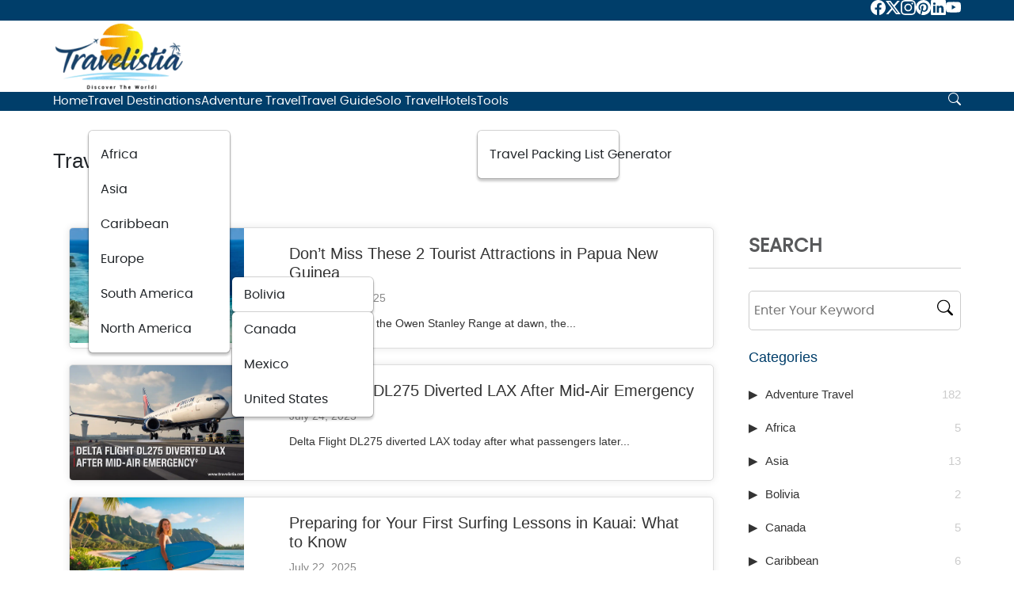

--- FILE ---
content_type: text/html; charset=UTF-8
request_url: https://www.travelistia.com/travel-news/
body_size: 24634
content:
<!DOCTYPE html><html  lang="en-US" prefix="og: https://ogp.me/ns#"><head><script data-no-optimize="1">var litespeed_docref=sessionStorage.getItem("litespeed_docref");litespeed_docref&&(Object.defineProperty(document,"referrer",{get:function(){return litespeed_docref}}),sessionStorage.removeItem("litespeed_docref"));</script> <meta name='linkatomic-verify-code' content='1d5244bc330fa61670f783414e63d92b' /><meta name="p:domain_verify" content="66a12c8e0050d473f056626512e080b9"/> <script data-noptimize="1" data-cfasync="false" data-wpfc-render="false">(function () {
      var script = document.createElement("script");
      script.async = 1;
      script.src = 'https://emrldtp.com/Mzk5NDk3.js?t=399497';
      document.head.appendChild(script);
  })();</script> <meta charset="UTF-8"><meta name="viewport" content="width=device-width, initial-scale=1.0"><link rel="icon" href="https://www.travelistia.com/wp-content/uploads/2024/07/favicon_tl-1.png" sizes="32x32" /><link rel="icon" href="https://www.travelistia.com/wp-content/uploads/2024/07/favicon_tl-1.png" sizes="192x192" /><link rel="apple-touch-icon" href="https://www.travelistia.com/wp-content/uploads/2024/07/favicon_tl-1.png" /><meta name="msapplication-TileImage" content="https://www.travelistia.com/wp-content/uploads/2024/07/favicon_tl-1.png" /><title>Latest Travel News &amp; Articles - Travelistia</title><meta name="description" content="Stay updated on the latest travel news, tips, and articles to plan your dream vacation. Explore exciting destinations, learn about travel hacks &amp; get inspired."/><meta name="robots" content="follow, index, max-snippet:-1, max-video-preview:-1, max-image-preview:large"/><link rel="canonical" href="https://www.travelistia.com/category/travel-news/" /><link rel="next" href="https://www.travelistia.com/category/travel-news/page/2/" /><meta property="og:locale" content="en_US" /><meta property="og:type" content="article" /><meta property="og:title" content="Latest Travel News &amp; Articles - Travelistia" /><meta property="og:description" content="Stay updated on the latest travel news, tips, and articles to plan your dream vacation. Explore exciting destinations, learn about travel hacks &amp; get inspired." /><meta property="og:url" content="https://www.travelistia.com/category/travel-news/" /><meta property="og:site_name" content="Travelistia" /><meta property="og:image" content="https://www.travelistia.com/wp-content/uploads/2024/10/Cuisine.webp" /><meta property="og:image:secure_url" content="https://www.travelistia.com/wp-content/uploads/2024/10/Cuisine.webp" /><meta property="og:image:width" content="1400" /><meta property="og:image:height" content="933" /><meta property="og:image:type" content="image/webp" /><meta name="twitter:card" content="summary_large_image" /><meta name="twitter:title" content="Latest Travel News &amp; Articles - Travelistia" /><meta name="twitter:description" content="Stay updated on the latest travel news, tips, and articles to plan your dream vacation. Explore exciting destinations, learn about travel hacks &amp; get inspired." /><meta name="twitter:site" content="@FeronaJose" /><meta name="twitter:image" content="https://www.travelistia.com/wp-content/uploads/2024/10/Cuisine.webp" /><meta name="twitter:label1" content="Posts" /><meta name="twitter:data1" content="76" /> <script type="application/ld+json" class="rank-math-schema">{"@context":"https://schema.org","@graph":[{"@type":"Organization","@id":"https://www.travelistia.com/#organization","name":"Travelistia","url":"https://www.travelistia.com","sameAs":["https://twitter.com/FeronaJose"],"logo":{"@type":"ImageObject","@id":"https://www.travelistia.com/#logo","url":"https://www.travelistia.com/wp-content/uploads/2024/07/images.png","contentUrl":"https://www.travelistia.com/wp-content/uploads/2024/07/images.png","caption":"Travelistia","inLanguage":"en-US","width":"225","height":"225"}},{"@type":"WebSite","@id":"https://www.travelistia.com/#website","url":"https://www.travelistia.com","name":"Travelistia","publisher":{"@id":"https://www.travelistia.com/#organization"},"inLanguage":"en-US"},{"@type":"CollectionPage","@id":"https://www.travelistia.com/category/travel-news/#webpage","url":"https://www.travelistia.com/category/travel-news/","name":"Latest Travel News &amp; Articles - Travelistia","isPartOf":{"@id":"https://www.travelistia.com/#website"},"inLanguage":"en-US"}]}</script> <link rel="alternate" type="application/rss+xml" title="Travelistia &raquo; Travel News Category Feed" href="https://www.travelistia.com/category/travel-news/feed/" /><link data-optimized="2" rel="stylesheet" href="https://www.travelistia.com/wp-content/litespeed/css/5cf5c65f2ed49febe42a8c58ed9f591b.css?ver=0f27b" /> <script type="litespeed/javascript" data-src="https://www.travelistia.com/wp-includes/js/jquery/jquery.min.js" id="jquery-core-js"></script> <link rel="https://api.w.org/" href="https://www.travelistia.com/wp-json/" /><link rel="alternate" title="JSON" type="application/json" href="https://www.travelistia.com/wp-json/wp/v2/categories/10" /><link rel="EditURI" type="application/rsd+xml" title="RSD" href="https://www.travelistia.com/xmlrpc.php?rsd" /><meta name="generator" content="WordPress 6.9" /><link rel="icon" href="https://www.travelistia.com/wp-content/uploads/2024/07/favicon_tl-1.png" sizes="32x32" /><link rel="icon" href="https://www.travelistia.com/wp-content/uploads/2024/07/favicon_tl-1.png" sizes="192x192" /><link rel="apple-touch-icon" href="https://www.travelistia.com/wp-content/uploads/2024/07/favicon_tl-1.png" /><meta name="msapplication-TileImage" content="https://www.travelistia.com/wp-content/uploads/2024/07/favicon_tl-1.png" />
 <script type="litespeed/javascript" data-src="https://www.googletagmanager.com/gtag/js?id=G-EKLJ6QJCE7"></script> <script type="litespeed/javascript">window.dataLayer=window.dataLayer||[];function gtag(){dataLayer.push(arguments)}
gtag('js',new Date());gtag('config','G-EKLJ6QJCE7')</script> <script async type="application/javascript"
        src="https://news.google.com/swg/js/v1/swg-basic.js"></script> <meta charset="UTF-8"><meta name="viewport" content="width=device-width, initial-scale=1"><link rel="profile" href="http://gmpg.org/xfn/11"><link rel="pingback" href="https://www.travelistia.com/xmlrpc.php"> <script type="litespeed/javascript" data-src="https://pagead2.googlesyndication.com/pagead/js/adsbygoogle.js?client=ca-pub-2055976351474189"
     crossorigin="anonymous"></script> </head><body><header><div class="top-menu"><div class="container"><ul><li>
<a href="https://www.facebook.com/Travelistiausa" title="social" aria-label="facebook">
<svg xmlns="http://www.w3.org/2000/svg" width="19" height="19" fill="currentColor" viewBox="0 0 16 16">
<path d="M16 8.049c0-4.446-3.582-8.05-8-8.05C3.58 0-.002 3.603-.002 8.05c0 4.017 2.926 7.347 6.75 7.951v-5.625h-2.03V8.05H6.75V6.275c0-2.017 1.195-3.131 3.022-3.131.876 0 1.791.157 1.791.157v1.98h-1.009c-.993 0-1.303.621-1.303 1.258v1.51h2.218l-.354 2.326H9.25V16c3.824-.604 6.75-3.934 6.75-7.951"/>
</svg>
</a></li><li>
<a href="https://twitter.com/travelistia" title="social" aria-label="twitter">
<svg xmlns="http://www.w3.org/2000/svg" width="19" height="19" fill="currentColor" viewBox="0 0 16 16">
<path d="M12.6.75h2.454l-5.36 6.142L16 15.25h-4.937l-3.867-5.07-4.425 5.07H.316l5.733-6.57L0 .75h5.063l3.495 4.633L12.601.75Zm-.86 13.028h1.36L4.323 2.145H2.865z"/>
</svg>
</a></li><li>
<a href="https://www.instagram.com/travelistia.official/" title="social" aria-label="instagram">
<svg xmlns="http://www.w3.org/2000/svg" width="19" height="19" fill="currentColor" viewBox="0 0 16 16">
<path d="M8 0C5.829 0 5.556.01 4.703.048 3.85.088 3.269.222 2.76.42a3.9 3.9 0 0 0-1.417.923A3.9 3.9 0 0 0 .42 2.76C.222 3.268.087 3.85.048 4.7.01 5.555 0 5.827 0 8.001c0 2.172.01 2.444.048 3.297.04.852.174 1.433.372 1.942.205.526.478.972.923 1.417.444.445.89.719 1.416.923.51.198 1.09.333 1.942.372C5.555 15.99 5.827 16 8 16s2.444-.01 3.298-.048c.851-.04 1.434-.174 1.943-.372a3.9 3.9 0 0 0 1.416-.923c.445-.445.718-.891.923-1.417.197-.509.332-1.09.372-1.942C15.99 10.445 16 10.173 16 8s-.01-2.445-.048-3.299c-.04-.851-.175-1.433-.372-1.941a3.9 3.9 0 0 0-.923-1.417A3.9 3.9 0 0 0 13.24.42c-.51-.198-1.092-.333-1.943-.372C10.443.01 10.172 0 7.998 0zm-.717 1.442h.718c2.136 0 2.389.007 3.232.046.78.035 1.204.166 1.486.275.373.145.64.319.92.599s.453.546.598.92c.11.281.24.705.275 1.485.039.843.047 1.096.047 3.231s-.008 2.389-.047 3.232c-.035.78-.166 1.203-.275 1.485a2.5 2.5 0 0 1-.599.919c-.28.28-.546.453-.92.598-.28.11-.704.24-1.485.276-.843.038-1.096.047-3.232.047s-2.39-.009-3.233-.047c-.78-.036-1.203-.166-1.485-.276a2.5 2.5 0 0 1-.92-.598 2.5 2.5 0 0 1-.6-.92c-.109-.281-.24-.705-.275-1.485-.038-.843-.046-1.096-.046-3.233s.008-2.388.046-3.231c.036-.78.166-1.204.276-1.486.145-.373.319-.64.599-.92s.546-.453.92-.598c.282-.11.705-.24 1.485-.276.738-.034 1.024-.044 2.515-.045zm4.988 1.328a.96.96 0 1 0 0 1.92.96.96 0 0 0 0-1.92m-4.27 1.122a4.109 4.109 0 1 0 0 8.217 4.109 4.109 0 0 0 0-8.217m0 1.441a2.667 2.667 0 1 1 0 5.334 2.667 2.667 0 0 1 0-5.334"/>
</svg>
</a></li><li>
<a href="https://www.pinterest.com/TravelistiaBlog/" title="social" aria-label="pinterest">
<svg xmlns="http://www.w3.org/2000/svg" width="19" height="19" fill="currentColor" viewBox="0 0 16 16">
<path d="M8 0a8 8 0 0 0-2.915 15.452c-.07-.633-.134-1.606.027-2.297.146-.625.938-3.977.938-3.977s-.239-.479-.239-1.187c0-1.113.645-1.943 1.448-1.943.682 0 1.012.512 1.012 1.127 0 .686-.437 1.712-.663 2.663-.188.796.4 1.446 1.185 1.446 1.422 0 2.515-1.5 2.515-3.664 0-1.915-1.377-3.254-3.342-3.254-2.276 0-3.612 1.707-3.612 3.471 0 .688.265 1.425.595 1.826a.24.24 0 0 1 .056.23c-.061.252-.196.796-.222.907-.035.146-.116.177-.268.107-1-.465-1.624-1.926-1.624-3.1 0-2.523 1.834-4.84 5.286-4.84 2.775 0 4.932 1.977 4.932 4.62 0 2.757-1.739 4.976-4.151 4.976-.811 0-1.573-.421-1.834-.919l-.498 1.902c-.181.695-.669 1.566-.995 2.097A8 8 0 1 0 8 0"/>
</svg>
</a></li><li>
<a href="https://www.linkedin.com/company/travelistia" title="social" aria-label="linkedin">
<svg xmlns="http://www.w3.org/2000/svg" width="19" height="19" fill="currentColor" viewBox="0 0 16 16">
<path d="M0 1.146C0 .513.526 0 1.175 0h13.65C15.474 0 16 .513 16 1.146v13.708c0 .633-.526 1.146-1.175 1.146H1.175C.526 16 0 15.487 0 14.854zm4.943 12.248V6.169H2.542v7.225zm-1.2-8.212c.837 0 1.358-.554 1.358-1.248-.015-.709-.52-1.248-1.342-1.248S2.4 3.226 2.4 3.934c0 .694.521 1.248 1.327 1.248zm4.908 8.212V9.359c0-.216.016-.432.08-.586.173-.431.568-.878 1.232-.878.869 0 1.216.662 1.216 1.634v3.865h2.401V9.25c0-2.22-1.184-3.252-2.764-3.252-1.274 0-1.845.7-2.165 1.193v.025h-.016l.016-.025V6.169h-2.4c.03.678 0 7.225 0 7.225z"/>
</svg>
</a></li><li>
<a href="https://www.youtube.com/channel/UCStOUTAF7TCQheECH1xgUmQ" title="social" aria-label="youtube">
<svg xmlns="http://www.w3.org/2000/svg" width="19" height="19" fill="currentColor" viewBox="0 0 16 16">
<path d="M8.051 1.999h.089c.822.003 4.987.033 6.11.335a2.01 2.01 0 0 1 1.415 1.42c.101.38.172.883.22 1.402l.01.104.022.26.008.104c.065.914.073 1.77.074 1.957v.075c-.001.194-.01 1.108-.082 2.06l-.008.105-.009.104c-.05.572-.124 1.14-.235 1.558a2.01 2.01 0 0 1-1.415 1.42c-1.16.312-5.569.334-6.18.335h-.142c-.309 0-1.587-.006-2.927-.052l-.17-.006-.087-.004-.171-.007-.171-.007c-1.11-.049-2.167-.128-2.654-.26a2.01 2.01 0 0 1-1.415-1.419c-.111-.417-.185-.986-.235-1.558L.09 9.82l-.008-.104A31 31 0 0 1 0 7.68v-.123c.002-.215.01-.958.064-1.778l.007-.103.003-.052.008-.104.022-.26.01-.104c.048-.519.119-1.023.22-1.402a2.01 2.01 0 0 1 1.415-1.42c.487-.13 1.544-.21 2.654-.26l.17-.007.172-.006.086-.003.171-.007A100 100 0 0 1 7.858 2zM6.4 5.209v4.818l4.157-2.408z"/>
</svg>
</a></li></ul></div></div><div class="head"><div class="container"><div class="logo">
<a href="https://www.travelistia.com"><img data-lazyloaded="1" src="[data-uri]" data-src="https://www.travelistia.com/wp-content/themes/travelistia/assets/images/travelistia-logo.webp" alt="Travelistia-Logo" width="169" height="90" aria-label="Travelistia Logo"></a></div></div></div><nav><div class="container"><div class="wrapper"><div class="collapsed">
<button id="nav-toggle" title="bar">
<svg xmlns="http://www.w3.org/2000/svg" width="24" height="24" fill="#fff" viewBox="0 0 16 16">
<path fill-rule="evenodd" d="M2.5 12a.5.5 0 0 1 .5-.5h10a.5.5 0 0 1 0 1H3a.5.5 0 0 1-.5-.5m0-4a.5.5 0 0 1 .5-.5h10a.5.5 0 0 1 0 1H3a.5.5 0 0 1-.5-.5m0-4a.5.5 0 0 1 .5-.5h10a.5.5 0 0 1 0 1H3a.5.5 0 0 1-.5-.5"/>
</svg>
</button><div class="menu"><div id="navbarNavDropdown" class="navbar-collapse"><ul id="menu-main_menu" class="links"><li itemscope="itemscope" itemtype="https://www.schema.org/SiteNavigationElement" id="menu-item-24208" class="menu-item menu-item-type-post_type menu-item-object-page menu-item-home menu-item-24208 nav-item"><a title="Home" href="https://www.travelistia.com/" class="nav-link">Home</a></li><li itemscope="itemscope" itemtype="https://www.schema.org/SiteNavigationElement" id="menu-item-24194" class="menu-item menu-item-type-taxonomy menu-item-object-category menu-item-has-children dropdown menu-item-24194 nav-item"><a title="Travel Destinations" href="https://www.travelistia.com/category/travel-destinations/" class="nav-link" id="menu-item-dropdown-24194">Travel Destinations</a><ul class="dropdown-menu" aria-labelledby="menu-item-dropdown-24194" role="menu"><li itemscope="itemscope" itemtype="https://www.schema.org/SiteNavigationElement" id="menu-item-24199" class="menu-item menu-item-type-taxonomy menu-item-object-category menu-item-24199 nav-item"><a title="Africa" href="https://www.travelistia.com/category/travel-destinations/africa/" class="dropdown-item">Africa</a></li><li itemscope="itemscope" itemtype="https://www.schema.org/SiteNavigationElement" id="menu-item-24200" class="menu-item menu-item-type-taxonomy menu-item-object-category menu-item-24200 nav-item"><a title="Asia" href="https://www.travelistia.com/category/travel-destinations/asia/" class="dropdown-item">Asia</a></li><li itemscope="itemscope" itemtype="https://www.schema.org/SiteNavigationElement" id="menu-item-24202" class="menu-item menu-item-type-taxonomy menu-item-object-category menu-item-24202 nav-item"><a title="Caribbean" href="https://www.travelistia.com/category/travel-destinations/caribbean/" class="dropdown-item">Caribbean</a></li><li itemscope="itemscope" itemtype="https://www.schema.org/SiteNavigationElement" id="menu-item-24201" class="menu-item menu-item-type-taxonomy menu-item-object-category menu-item-24201 nav-item"><a title="Europe" href="https://www.travelistia.com/category/travel-destinations/europe/" class="dropdown-item">Europe</a></li><li itemscope="itemscope" itemtype="https://www.schema.org/SiteNavigationElement" id="menu-item-24626" class="menu-item menu-item-type-taxonomy menu-item-object-category menu-item-has-children dropdown menu-item-24626 nav-item"><a title="South America" href="https://www.travelistia.com/category/travel-destinations/south-america/" class="dropdown-item">South America</a><ul class="dropdown-menu" aria-labelledby="menu-item-dropdown-24194" role="menu"><li itemscope="itemscope" itemtype="https://www.schema.org/SiteNavigationElement" id="menu-item-24638" class="menu-item menu-item-type-taxonomy menu-item-object-category menu-item-24638 nav-item"><a title="Bolivia" href="https://www.travelistia.com/category/travel-destinations/south-america/bolivia/" class="dropdown-item">Bolivia</a></li></ul></li><li itemscope="itemscope" itemtype="https://www.schema.org/SiteNavigationElement" id="menu-item-24307" class="menu-item menu-item-type-taxonomy menu-item-object-category menu-item-has-children dropdown menu-item-24307 nav-item"><a title="North America" href="https://www.travelistia.com/category/travel-destinations/north-america/" class="dropdown-item">North America</a><ul class="dropdown-menu" aria-labelledby="menu-item-dropdown-24194" role="menu"><li itemscope="itemscope" itemtype="https://www.schema.org/SiteNavigationElement" id="menu-item-24305" class="menu-item menu-item-type-taxonomy menu-item-object-category menu-item-24305 nav-item"><a title="Canada" href="https://www.travelistia.com/category/travel-destinations/north-america/canada/" class="dropdown-item">Canada</a></li><li itemscope="itemscope" itemtype="https://www.schema.org/SiteNavigationElement" id="menu-item-24306" class="menu-item menu-item-type-taxonomy menu-item-object-category menu-item-24306 nav-item"><a title="Mexico" href="https://www.travelistia.com/category/travel-destinations/north-america/mexico/" class="dropdown-item">Mexico</a></li><li itemscope="itemscope" itemtype="https://www.schema.org/SiteNavigationElement" id="menu-item-24309" class="menu-item menu-item-type-taxonomy menu-item-object-category menu-item-24309 nav-item"><a title="United States" href="https://www.travelistia.com/category/travel-destinations/north-america/usa/" class="dropdown-item">United States</a></li></ul></li></ul></li><li itemscope="itemscope" itemtype="https://www.schema.org/SiteNavigationElement" id="menu-item-24195" class="menu-item menu-item-type-taxonomy menu-item-object-category menu-item-24195 nav-item"><a title="Adventure Travel" href="https://www.travelistia.com/category/adventure-travel/" class="nav-link">Adventure Travel</a></li><li itemscope="itemscope" itemtype="https://www.schema.org/SiteNavigationElement" id="menu-item-24197" class="menu-item menu-item-type-taxonomy menu-item-object-category menu-item-24197 nav-item"><a title="Travel Guide" href="https://www.travelistia.com/category/travel-guide/" class="nav-link">Travel Guide</a></li><li itemscope="itemscope" itemtype="https://www.schema.org/SiteNavigationElement" id="menu-item-24196" class="menu-item menu-item-type-taxonomy menu-item-object-category menu-item-24196 nav-item"><a title="Solo Travel" href="https://www.travelistia.com/category/solo-travel/" class="nav-link">Solo Travel</a></li><li itemscope="itemscope" itemtype="https://www.schema.org/SiteNavigationElement" id="menu-item-24312" class="menu-item menu-item-type-taxonomy menu-item-object-category menu-item-24312 nav-item"><a title="Hotels" href="https://www.travelistia.com/category/hotels/" class="nav-link">Hotels</a></li><li itemscope="itemscope" itemtype="https://www.schema.org/SiteNavigationElement" id="menu-item-26123" class="menu-item menu-item-type-custom menu-item-object-custom menu-item-has-children dropdown menu-item-26123 nav-item"><a title="Tools" href="#" class="nav-link" id="menu-item-dropdown-26123">Tools</a><ul class="dropdown-menu" aria-labelledby="menu-item-dropdown-26123" role="menu"><li itemscope="itemscope" itemtype="https://www.schema.org/SiteNavigationElement" id="menu-item-26122" class="menu-item menu-item-type-post_type menu-item-object-page menu-item-26122 nav-item"><a title="Travel Packing List Generator" href="https://www.travelistia.com/travel-packing-list-generator/" class="dropdown-item">Travel Packing List Generator</a></li></ul></li></ul></div></div>
<button id="nav-search" title="search">
<svg xmlns="http://www.w3.org/2000/svg" width="16" height="16" fill="#fff" viewBox="0 0 16 16">
<path d="M11.742 10.344a6.5 6.5 0 1 0-1.397 1.398h-.001q.044.06.098.115l3.85 3.85a1 1 0 0 0 1.415-1.414l-3.85-3.85a1 1 0 0 0-.115-.1zM12 6.5a5.5 5.5 0 1 1-11 0 5.5 5.5 0 0 1 11 0"/>
</svg>
</button></div></div></div><div class="search-bar" style="display: none;"><div class="container"><div class="wrapper"><form method="get" action="https://www.travelistia.com">
                           <input type="text" name="s"  id="search" value="" placeholder="Type the search term">
   </form>
<button id="close-search">
<svg xmlns="http://www.w3.org/2000/svg" width="20" height="20" fill="#fff" viewBox="0 0 16 16">
<path d="M2.146 2.854a.5.5 0 1 1 .708-.708L8 7.293l5.146-5.147a.5.5 0 0 1 .708.708L8.707 8l5.147 5.146a.5.5 0 0 1-.708.708L8 8.707l-5.146 5.147a.5.5 0 0 1-.708-.708L7.293 8z"/>
</svg>
</button></div></div></div></nav></header> <script data-no-optimize="1">window.lazyLoadOptions=Object.assign({},{threshold:300},window.lazyLoadOptions||{});!function(t,e){"object"==typeof exports&&"undefined"!=typeof module?module.exports=e():"function"==typeof define&&define.amd?define(e):(t="undefined"!=typeof globalThis?globalThis:t||self).LazyLoad=e()}(this,function(){"use strict";function e(){return(e=Object.assign||function(t){for(var e=1;e<arguments.length;e++){var n,a=arguments[e];for(n in a)Object.prototype.hasOwnProperty.call(a,n)&&(t[n]=a[n])}return t}).apply(this,arguments)}function o(t){return e({},at,t)}function l(t,e){return t.getAttribute(gt+e)}function c(t){return l(t,vt)}function s(t,e){return function(t,e,n){e=gt+e;null!==n?t.setAttribute(e,n):t.removeAttribute(e)}(t,vt,e)}function i(t){return s(t,null),0}function r(t){return null===c(t)}function u(t){return c(t)===_t}function d(t,e,n,a){t&&(void 0===a?void 0===n?t(e):t(e,n):t(e,n,a))}function f(t,e){et?t.classList.add(e):t.className+=(t.className?" ":"")+e}function _(t,e){et?t.classList.remove(e):t.className=t.className.replace(new RegExp("(^|\\s+)"+e+"(\\s+|$)")," ").replace(/^\s+/,"").replace(/\s+$/,"")}function g(t){return t.llTempImage}function v(t,e){!e||(e=e._observer)&&e.unobserve(t)}function b(t,e){t&&(t.loadingCount+=e)}function p(t,e){t&&(t.toLoadCount=e)}function n(t){for(var e,n=[],a=0;e=t.children[a];a+=1)"SOURCE"===e.tagName&&n.push(e);return n}function h(t,e){(t=t.parentNode)&&"PICTURE"===t.tagName&&n(t).forEach(e)}function a(t,e){n(t).forEach(e)}function m(t){return!!t[lt]}function E(t){return t[lt]}function I(t){return delete t[lt]}function y(e,t){var n;m(e)||(n={},t.forEach(function(t){n[t]=e.getAttribute(t)}),e[lt]=n)}function L(a,t){var o;m(a)&&(o=E(a),t.forEach(function(t){var e,n;e=a,(t=o[n=t])?e.setAttribute(n,t):e.removeAttribute(n)}))}function k(t,e,n){f(t,e.class_loading),s(t,st),n&&(b(n,1),d(e.callback_loading,t,n))}function A(t,e,n){n&&t.setAttribute(e,n)}function O(t,e){A(t,rt,l(t,e.data_sizes)),A(t,it,l(t,e.data_srcset)),A(t,ot,l(t,e.data_src))}function w(t,e,n){var a=l(t,e.data_bg_multi),o=l(t,e.data_bg_multi_hidpi);(a=nt&&o?o:a)&&(t.style.backgroundImage=a,n=n,f(t=t,(e=e).class_applied),s(t,dt),n&&(e.unobserve_completed&&v(t,e),d(e.callback_applied,t,n)))}function x(t,e){!e||0<e.loadingCount||0<e.toLoadCount||d(t.callback_finish,e)}function M(t,e,n){t.addEventListener(e,n),t.llEvLisnrs[e]=n}function N(t){return!!t.llEvLisnrs}function z(t){if(N(t)){var e,n,a=t.llEvLisnrs;for(e in a){var o=a[e];n=e,o=o,t.removeEventListener(n,o)}delete t.llEvLisnrs}}function C(t,e,n){var a;delete t.llTempImage,b(n,-1),(a=n)&&--a.toLoadCount,_(t,e.class_loading),e.unobserve_completed&&v(t,n)}function R(i,r,c){var l=g(i)||i;N(l)||function(t,e,n){N(t)||(t.llEvLisnrs={});var a="VIDEO"===t.tagName?"loadeddata":"load";M(t,a,e),M(t,"error",n)}(l,function(t){var e,n,a,o;n=r,a=c,o=u(e=i),C(e,n,a),f(e,n.class_loaded),s(e,ut),d(n.callback_loaded,e,a),o||x(n,a),z(l)},function(t){var e,n,a,o;n=r,a=c,o=u(e=i),C(e,n,a),f(e,n.class_error),s(e,ft),d(n.callback_error,e,a),o||x(n,a),z(l)})}function T(t,e,n){var a,o,i,r,c;t.llTempImage=document.createElement("IMG"),R(t,e,n),m(c=t)||(c[lt]={backgroundImage:c.style.backgroundImage}),i=n,r=l(a=t,(o=e).data_bg),c=l(a,o.data_bg_hidpi),(r=nt&&c?c:r)&&(a.style.backgroundImage='url("'.concat(r,'")'),g(a).setAttribute(ot,r),k(a,o,i)),w(t,e,n)}function G(t,e,n){var a;R(t,e,n),a=e,e=n,(t=Et[(n=t).tagName])&&(t(n,a),k(n,a,e))}function D(t,e,n){var a;a=t,(-1<It.indexOf(a.tagName)?G:T)(t,e,n)}function S(t,e,n){var a;t.setAttribute("loading","lazy"),R(t,e,n),a=e,(e=Et[(n=t).tagName])&&e(n,a),s(t,_t)}function V(t){t.removeAttribute(ot),t.removeAttribute(it),t.removeAttribute(rt)}function j(t){h(t,function(t){L(t,mt)}),L(t,mt)}function F(t){var e;(e=yt[t.tagName])?e(t):m(e=t)&&(t=E(e),e.style.backgroundImage=t.backgroundImage)}function P(t,e){var n;F(t),n=e,r(e=t)||u(e)||(_(e,n.class_entered),_(e,n.class_exited),_(e,n.class_applied),_(e,n.class_loading),_(e,n.class_loaded),_(e,n.class_error)),i(t),I(t)}function U(t,e,n,a){var o;n.cancel_on_exit&&(c(t)!==st||"IMG"===t.tagName&&(z(t),h(o=t,function(t){V(t)}),V(o),j(t),_(t,n.class_loading),b(a,-1),i(t),d(n.callback_cancel,t,e,a)))}function $(t,e,n,a){var o,i,r=(i=t,0<=bt.indexOf(c(i)));s(t,"entered"),f(t,n.class_entered),_(t,n.class_exited),o=t,i=a,n.unobserve_entered&&v(o,i),d(n.callback_enter,t,e,a),r||D(t,n,a)}function q(t){return t.use_native&&"loading"in HTMLImageElement.prototype}function H(t,o,i){t.forEach(function(t){return(a=t).isIntersecting||0<a.intersectionRatio?$(t.target,t,o,i):(e=t.target,n=t,a=o,t=i,void(r(e)||(f(e,a.class_exited),U(e,n,a,t),d(a.callback_exit,e,n,t))));var e,n,a})}function B(e,n){var t;tt&&!q(e)&&(n._observer=new IntersectionObserver(function(t){H(t,e,n)},{root:(t=e).container===document?null:t.container,rootMargin:t.thresholds||t.threshold+"px"}))}function J(t){return Array.prototype.slice.call(t)}function K(t){return t.container.querySelectorAll(t.elements_selector)}function Q(t){return c(t)===ft}function W(t,e){return e=t||K(e),J(e).filter(r)}function X(e,t){var n;(n=K(e),J(n).filter(Q)).forEach(function(t){_(t,e.class_error),i(t)}),t.update()}function t(t,e){var n,a,t=o(t);this._settings=t,this.loadingCount=0,B(t,this),n=t,a=this,Y&&window.addEventListener("online",function(){X(n,a)}),this.update(e)}var Y="undefined"!=typeof window,Z=Y&&!("onscroll"in window)||"undefined"!=typeof navigator&&/(gle|ing|ro)bot|crawl|spider/i.test(navigator.userAgent),tt=Y&&"IntersectionObserver"in window,et=Y&&"classList"in document.createElement("p"),nt=Y&&1<window.devicePixelRatio,at={elements_selector:".lazy",container:Z||Y?document:null,threshold:300,thresholds:null,data_src:"src",data_srcset:"srcset",data_sizes:"sizes",data_bg:"bg",data_bg_hidpi:"bg-hidpi",data_bg_multi:"bg-multi",data_bg_multi_hidpi:"bg-multi-hidpi",data_poster:"poster",class_applied:"applied",class_loading:"litespeed-loading",class_loaded:"litespeed-loaded",class_error:"error",class_entered:"entered",class_exited:"exited",unobserve_completed:!0,unobserve_entered:!1,cancel_on_exit:!0,callback_enter:null,callback_exit:null,callback_applied:null,callback_loading:null,callback_loaded:null,callback_error:null,callback_finish:null,callback_cancel:null,use_native:!1},ot="src",it="srcset",rt="sizes",ct="poster",lt="llOriginalAttrs",st="loading",ut="loaded",dt="applied",ft="error",_t="native",gt="data-",vt="ll-status",bt=[st,ut,dt,ft],pt=[ot],ht=[ot,ct],mt=[ot,it,rt],Et={IMG:function(t,e){h(t,function(t){y(t,mt),O(t,e)}),y(t,mt),O(t,e)},IFRAME:function(t,e){y(t,pt),A(t,ot,l(t,e.data_src))},VIDEO:function(t,e){a(t,function(t){y(t,pt),A(t,ot,l(t,e.data_src))}),y(t,ht),A(t,ct,l(t,e.data_poster)),A(t,ot,l(t,e.data_src)),t.load()}},It=["IMG","IFRAME","VIDEO"],yt={IMG:j,IFRAME:function(t){L(t,pt)},VIDEO:function(t){a(t,function(t){L(t,pt)}),L(t,ht),t.load()}},Lt=["IMG","IFRAME","VIDEO"];return t.prototype={update:function(t){var e,n,a,o=this._settings,i=W(t,o);{if(p(this,i.length),!Z&&tt)return q(o)?(e=o,n=this,i.forEach(function(t){-1!==Lt.indexOf(t.tagName)&&S(t,e,n)}),void p(n,0)):(t=this._observer,o=i,t.disconnect(),a=t,void o.forEach(function(t){a.observe(t)}));this.loadAll(i)}},destroy:function(){this._observer&&this._observer.disconnect(),K(this._settings).forEach(function(t){I(t)}),delete this._observer,delete this._settings,delete this.loadingCount,delete this.toLoadCount},loadAll:function(t){var e=this,n=this._settings;W(t,n).forEach(function(t){v(t,e),D(t,n,e)})},restoreAll:function(){var e=this._settings;K(e).forEach(function(t){P(t,e)})}},t.load=function(t,e){e=o(e);D(t,e)},t.resetStatus=function(t){i(t)},t}),function(t,e){"use strict";function n(){e.body.classList.add("litespeed_lazyloaded")}function a(){console.log("[LiteSpeed] Start Lazy Load"),o=new LazyLoad(Object.assign({},t.lazyLoadOptions||{},{elements_selector:"[data-lazyloaded]",callback_finish:n})),i=function(){o.update()},t.MutationObserver&&new MutationObserver(i).observe(e.documentElement,{childList:!0,subtree:!0,attributes:!0})}var o,i;t.addEventListener?t.addEventListener("load",a,!1):t.attachEvent("onload",a)}(window,document);</script><script data-no-optimize="1">window.litespeed_ui_events=window.litespeed_ui_events||["mouseover","click","keydown","wheel","touchmove","touchstart"];var urlCreator=window.URL||window.webkitURL;function litespeed_load_delayed_js_force(){console.log("[LiteSpeed] Start Load JS Delayed"),litespeed_ui_events.forEach(e=>{window.removeEventListener(e,litespeed_load_delayed_js_force,{passive:!0})}),document.querySelectorAll("iframe[data-litespeed-src]").forEach(e=>{e.setAttribute("src",e.getAttribute("data-litespeed-src"))}),"loading"==document.readyState?window.addEventListener("DOMContentLoaded",litespeed_load_delayed_js):litespeed_load_delayed_js()}litespeed_ui_events.forEach(e=>{window.addEventListener(e,litespeed_load_delayed_js_force,{passive:!0})});async function litespeed_load_delayed_js(){let t=[];for(var d in document.querySelectorAll('script[type="litespeed/javascript"]').forEach(e=>{t.push(e)}),t)await new Promise(e=>litespeed_load_one(t[d],e));document.dispatchEvent(new Event("DOMContentLiteSpeedLoaded")),window.dispatchEvent(new Event("DOMContentLiteSpeedLoaded"))}function litespeed_load_one(t,e){console.log("[LiteSpeed] Load ",t);var d=document.createElement("script");d.addEventListener("load",e),d.addEventListener("error",e),t.getAttributeNames().forEach(e=>{"type"!=e&&d.setAttribute("data-src"==e?"src":e,t.getAttribute(e))});let a=!(d.type="text/javascript");!d.src&&t.textContent&&(d.src=litespeed_inline2src(t.textContent),a=!0),t.after(d),t.remove(),a&&e()}function litespeed_inline2src(t){try{var d=urlCreator.createObjectURL(new Blob([t.replace(/^(?:<!--)?(.*?)(?:-->)?$/gm,"$1")],{type:"text/javascript"}))}catch(e){d="data:text/javascript;base64,"+btoa(t.replace(/^(?:<!--)?(.*?)(?:-->)?$/gm,"$1"))}return d}</script><script data-no-optimize="1">var litespeed_vary=document.cookie.replace(/(?:(?:^|.*;\s*)_lscache_vary\s*\=\s*([^;]*).*$)|^.*$/,"");litespeed_vary||fetch("/wp-content/plugins/litespeed-cache/guest.vary.php",{method:"POST",cache:"no-cache",redirect:"follow"}).then(e=>e.json()).then(e=>{console.log(e),e.hasOwnProperty("reload")&&"yes"==e.reload&&(sessionStorage.setItem("litespeed_docref",document.referrer),window.location.reload(!0))});</script><script data-optimized="1" type="litespeed/javascript" data-src="https://www.travelistia.com/wp-content/litespeed/js/cc571b942713f420ba1aa113c66f5604.js?ver=0f27b"></script></body></html><style>.archive-title{font-family:  var(--ff-open-sans);font-size: 26px;}	
.archive-meta p{font-size: 14px;color: #333;}
.post {font-family:  var(--ff-open-sans);background: #fff;border: 1px solid #ddd;border-radius: 5px;box-shadow: 0 0 10px rgba(0, 0, 0, 0.1);overflow: hidden;display: flex;margin: 20px;flex-direction: column;}
.post-image img {min-width: 220px;width: 220px;display: block;height:145px;object-fit:cover}
.post-content {padding: 15px;flex: 1;font-family:  var(--ff-open-sans);}
.post-title {font-size: 20px !important;margin: 0 0 10px;color: #333; font-family:  var(--ff-open-sans);}
.post-meta {color: #888;font-size: 0.9em;margin-bottom: 10px;font-family:  var(--ff-open-sans);}
.post-meta .post-date {margin-right: 10px;}
.post-excerpt a {color: #0073aa;text-decoration: none;word-break: break-all;}
.post-excerpt a:hover {text-decoration: underline;}
.post-excerpt p{font-size: 14px;color: #333;}
.post-excerpt {font-size: 1em;line-height: 1.6;}
	
.navigation.pagination{justify-content: center;margin: 50px;}
.nav-links{display: flex;}
.page-numbers{padding: 0 7px;box-shadow: 0 4px 8px rgba(0, 0, 0, 0.2);margin: 0 4px;color: #003e6a;border-radius: 3px;font-size: 22px;}
.page-numbers:hover{background: #003e6a;color: #fff;}
.page-numbers.current{background: #003e6a;color: #fff;}
.page-numbers.prev, .page-numbers.next{color: #CCCCCC;}
.content-area .site-main a{width:100%}
@media (min-width: 768px) {.post {flex-direction: row;}
    .post-image {flex: 1;}
    .post-content {flex: 2;padding: 20px;}
    .post-title {font-size: 2em;}
    .post-excerpt {font-size: 1.1em;}}
	@media only screen and (width < 767px) {
		.post{margin:20px 0}
	}</style><section><div class="container"><div class="row"><div class="col-12"><div class="archive-header mt-5 mb-5"><h1 class="archive-title">
Travel News</h1></div></div><div class="col-lg-9 col-md-8 col-sm-6 col-12"><div class="content-area"><div class="site-main">
<a href="https://www.travelistia.com/travel-news/2-tourist-attractions-in-papua-new-guinea/"><div class="post"><div class="post-image">
<img data-lazyloaded="1" src="[data-uri]" width="1200" height="600" data-src="https://www.travelistia.com/wp-content/uploads/2025/09/2-Tourist-Attractions-in-Papua-New-Guinea-1.webp" alt="Don’t Miss These 2 Tourist Attractions in Papua New Guinea" onerror="this.onerror=null; this.src='https://www.travelistia.com/wp-content/themes/travelistia/assets/images/comingsoon.webp';"></div><div class="post-content"><h3 class="post-title">Don’t Miss These 2 Tourist Attractions in Papua New Guinea</h3><div class="post-meta">
<span class="post-date">September 2, 2025</span></div><div class="post-excerpt"><p>Mist curls across the Owen Stanley Range at dawn, the...</p></div></div></div>
</a>
<a href="https://www.travelistia.com/travel-news/delta-flight-dl275-diverted-lax/"><div class="post"><div class="post-image">
<img data-lazyloaded="1" src="[data-uri]" width="1280" height="800" data-src="https://www.travelistia.com/wp-content/uploads/2025/07/Delta-Flight-DL275-Diverted-LAX-1.webp" alt="Delta Flight DL275 Diverted LAX After Mid-Air Emergency" onerror="this.onerror=null; this.src='https://www.travelistia.com/wp-content/themes/travelistia/assets/images/comingsoon.webp';"></div><div class="post-content"><h3 class="post-title">Delta Flight DL275 Diverted LAX After Mid-Air Emergency</h3><div class="post-meta">
<span class="post-date">July 24, 2025</span></div><div class="post-excerpt"><p>Delta Flight DL275 diverted LAX today after what passengers later...</p></div></div></div>
</a>
<a href="https://www.travelistia.com/travel-news/first-surfing-lessons-in-kauai/"><div class="post"><div class="post-image">
<img data-lazyloaded="1" src="[data-uri]" width="1312" height="736" data-src="https://www.travelistia.com/wp-content/uploads/2025/07/First-Surfing-Lessons-in-Kauai-1.webp" alt="Preparing for Your First Surfing Lessons in Kauai: What to Know" onerror="this.onerror=null; this.src='https://www.travelistia.com/wp-content/themes/travelistia/assets/images/comingsoon.webp';"></div><div class="post-content"><h3 class="post-title">Preparing for Your First Surfing Lessons in Kauai: What to Know</h3><div class="post-meta">
<span class="post-date">July 22, 2025</span></div><div class="post-excerpt"><p>Most beginner surf schools in Kauai start with land-based instruction,...</p></div></div></div>
</a>
<a href="https://www.travelistia.com/travel-news/what-wildlife-you-might-see-on-an-evening-kayak-tour/"><div class="post"><div class="post-image">
<img data-lazyloaded="1" src="[data-uri]" width="1312" height="736" data-src="https://www.travelistia.com/wp-content/uploads/2025/07/What-Wildlife-You-Might-See-on-an-Evening-Kayak-Tour.webp" alt="What Wildlife You Might See on an Evening Kayak Tour? Updated" onerror="this.onerror=null; this.src='https://www.travelistia.com/wp-content/themes/travelistia/assets/images/comingsoon.webp';"></div><div class="post-content"><h3 class="post-title">What Wildlife You Might See on an Evening Kayak Tour? Updated</h3><div class="post-meta">
<span class="post-date">July 22, 2025</span></div><div class="post-excerpt"><p>There’s something magical about gliding through calm waters as the...</p></div></div></div>
</a>
<a href="https://www.travelistia.com/travel-news/how-people-are-exploring-the-world-now/"><div class="post"><div class="post-image">
<img data-lazyloaded="1" src="[data-uri]" width="1216" height="832" data-src="https://www.travelistia.com/wp-content/uploads/2025/03/Albania-for-travelers.webp" alt="The Verdict Is In: How People Are Exploring the World Now" onerror="this.onerror=null; this.src='https://www.travelistia.com/wp-content/themes/travelistia/assets/images/comingsoon.webp';"></div><div class="post-content"><h3 class="post-title">The Verdict Is In: How People Are Exploring the World Now</h3><div class="post-meta">
<span class="post-date">July 16, 2025</span></div><div class="post-excerpt"><p>The world isn’t shrinking. That phrase? It&#8217;s tired, overused —...</p></div></div></div>
</a>
<a href="https://www.travelistia.com/travel-news/perks-of-business-class-lounges/"><div class="post"><div class="post-image">
<img data-lazyloaded="1" src="[data-uri]" width="1312" height="736" data-src="https://www.travelistia.com/wp-content/uploads/2025/07/Perks-of-Business-Class-Lounges-1.webp" alt="7 Perks of Business Class Lounges You’ll Love" onerror="this.onerror=null; this.src='https://www.travelistia.com/wp-content/themes/travelistia/assets/images/comingsoon.webp';"></div><div class="post-content"><h3 class="post-title">7 Perks of Business Class Lounges You’ll Love</h3><div class="post-meta">
<span class="post-date">July 7, 2025</span></div><div class="post-excerpt"><p>Airports can feel&#8230; intense. Loud rolling suitcases, security lines that...</p></div></div></div>
</a>
<a href="https://www.travelistia.com/travel-news/10-most-popular-us-airlines-to-fly/"><div class="post"><div class="post-image">
<img data-lazyloaded="1" src="[data-uri]" width="1312" height="736" data-src="https://www.travelistia.com/wp-content/uploads/2025/06/Top-10-Most-Popular-U.S.-Airlines-to-Fly-in-2025.webp" alt="Top 10 Most Popular U.S. Airlines to Fly in 2025" onerror="this.onerror=null; this.src='https://www.travelistia.com/wp-content/themes/travelistia/assets/images/comingsoon.webp';"></div><div class="post-content"><h3 class="post-title">Top 10 Most Popular U.S. Airlines to Fly in 2025</h3><div class="post-meta">
<span class="post-date">June 27, 2025</span></div><div class="post-excerpt"><p>Choosing the right airline in 2025 feels more important than...</p></div></div></div>
</a>
<a href="https://www.travelistia.com/travel-news/agentic-ai-is-creating-the-future-of-personalized-travel/"><div class="post"><div class="post-image">
<img data-lazyloaded="1" src="[data-uri]" width="1200" height="750" data-src="https://www.travelistia.com/wp-content/uploads/2025/06/How-Agentic-AI-is-Creating-the-Future-of-Personalized-Travel-in-2025.webp" alt="How Agentic AI is Creating the Future of Personalized Travel in 2025" onerror="this.onerror=null; this.src='https://www.travelistia.com/wp-content/themes/travelistia/assets/images/comingsoon.webp';"></div><div class="post-content"><h3 class="post-title">How Agentic AI is Creating the Future of Personalized Travel in 2025</h3><div class="post-meta">
<span class="post-date">June 26, 2025</span></div><div class="post-excerpt"><p>Imagine waking up and having an AI not only suggest...</p></div></div></div>
</a>
<a href="https://www.travelistia.com/travel-news/touchdown-wings-and-travel-tales-a-culinary-journey/"><div class="post"><div class="post-image">
<img data-lazyloaded="1" src="[data-uri]" width="1312" height="736" data-src="https://www.travelistia.com/wp-content/uploads/2025/05/Touchdown-Wings-and-Travel-Tales.webp" alt="Touchdown Wings and Travel Tales: A Culinary Journey" onerror="this.onerror=null; this.src='https://www.travelistia.com/wp-content/themes/travelistia/assets/images/comingsoon.webp';"></div><div class="post-content"><h3 class="post-title">Touchdown Wings and Travel Tales: A Culinary Journey</h3><div class="post-meta">
<span class="post-date">May 16, 2025</span></div><div class="post-excerpt"><p>So, here’s the thing. You never really plan your life...</p></div></div></div>
</a>
<a href="https://www.travelistia.com/travel-news/spain-and-portugal-plunged-into-chaos-after-massive-blackout/"><div class="post"><div class="post-image">
<img data-lazyloaded="1" src="[data-uri]" width="1620" height="1080" data-src="https://www.travelistia.com/wp-content/uploads/2025/04/Spain-and-Portugal-Plunged-Into-Chaos-After-Massive-Blackout.webp" alt="Spain and Portugal Plunged Into Chaos After Massive Blackout" onerror="this.onerror=null; this.src='https://www.travelistia.com/wp-content/themes/travelistia/assets/images/comingsoon.webp';"></div><div class="post-content"><h3 class="post-title">Spain and Portugal Plunged Into Chaos After Massive Blackout</h3><div class="post-meta">
<span class="post-date">April 28, 2025</span></div><div class="post-excerpt"><p>Imagine waking up to a world plunged into darkness. This...</p></div></div></div>
</a><nav class="navigation pagination" aria-label="Posts pagination"><h2 class="screen-reader-text">Posts pagination</h2><div class="nav-links"><span aria-current="page" class="page-numbers current">1</span>
<a class="page-numbers" href="https://www.travelistia.com/travel-news/page/2/">2</a>
<span class="page-numbers dots">&hellip;</span>
<a class="page-numbers" href="https://www.travelistia.com/travel-news/page/8/">8</a>
<a class="next page-numbers" href="https://www.travelistia.com/travel-news/page/2/">Next</a></div></nav></div></div></div><div class="col-lg-3 col-md-4 col-sm-6 col-12"><div><div><div class="search-blog"><form role="search" method="get" class="search-form" action="https://www.travelistia.com"><h4 class="blog-search-heading">Search</h4><div class="search-input-wrapper">
<input type="text" name="s" id="search_sidebard"  value=""  placeholder="Enter Your Keyword" >
<button type="submit" class="search-button">
<svg xmlns="http://www.w3.org/2000/svg" width="16" height="16" fill="currentColor" class="bi bi-search" viewBox="0 0 16 16">
<path d="M11.742 10.344a6.5 6.5 0 1 0-1.397 1.398h-.001q.044.06.098.115l3.85 3.85a1 1 0 0 0 1.415-1.414l-3.85-3.85a1 1 0 0 0-.115-.1zM12 6.5a5.5 5.5 0 1 1-11 0 5.5 5.5 0 0 1 11 0"/>
</svg>
</button></div></form></div><br><div class="th-site-bar"><h3>Categories</h3><li><a href='https://www.travelistia.com/category/adventure-travel/' >Adventure Travel<span>182</span></a></li><li><a href='https://www.travelistia.com/category/africa/' >Africa<span>5</span></a></li><li><a href='https://www.travelistia.com/category/asia/' >Asia<span>13</span></a></li><li><a href='https://www.travelistia.com/category/bolivia/' >Bolivia<span>2</span></a></li><li><a href='https://www.travelistia.com/category/canada/' >Canada<span>5</span></a></li><li><a href='https://www.travelistia.com/category/caribbean/' >Caribbean<span>6</span></a></li><li><a href='https://www.travelistia.com/category/cultural-travel/' >Cultural Travel<span>34</span></a></li><li><a href='https://www.travelistia.com/category/europe/' >Europe<span>35</span></a></li><li><a href='https://www.travelistia.com/category/featured/' >Featured<span>7</span></a></li><li><a href='https://www.travelistia.com/category/hotels/' >Hotels<span>7</span></a></li><li><a href='https://www.travelistia.com/category/mexico/' >Mexico<span>12</span></a></li><li><a href='https://www.travelistia.com/category/north-america/' >North America<span>46</span></a></li><li><a href='https://www.travelistia.com/category/resource-guide/' >Resource Guide<span>28</span></a></li><li><a href='https://www.travelistia.com/category/reviews/' >Reviews<span>55</span></a></li><li><a href='https://www.travelistia.com/category/solo-travel/' >Solo Travel<span>22</span></a></li><li><a href='https://www.travelistia.com/category/south-america/' >South America<span>3</span></a></li><li><a href='https://www.travelistia.com/category/travel-accessories/' >Travel Accessories<span>43</span></a></li><li><a href='https://www.travelistia.com/category/travel-destinations/' >Travel Destinations<span>175</span></a></li><li><a href='https://www.travelistia.com/category/travel-guide/' >Travel Guide<span>402</span></a></li><li><a href='https://www.travelistia.com/category/travel-news/' >Travel News<span>76</span></a></li><li><a href='https://www.travelistia.com/category/uncategorized/' >Uncategorized<span>0</span></a></li><li><a href='https://www.travelistia.com/category/usa/' >United States<span>66</span></a></li></div>
<br><div class="th-recent"><h3>Recent Posts</h3><ul><li><a href="https://www.travelistia.com/travel-destinations/europe/hidden-gems-in-puglia/">10 Hidden Gems in Puglia With Views You Won’t Forget</a></li><li><a href="https://www.travelistia.com/travel-destinations/north-america/mexico/best-places-to-visit-in-mexico-on-a-budget/">16 Best Places to Visit in Mexico on a Budget for Travelers</a></li><li><a href="https://www.travelistia.com/travel-guide/secrets-baby-beach-aruba/">Secrets Baby Beach Aruba: 20 Reasons Travelers Love It</a></li><li><a href="https://www.travelistia.com/travel-guide/is-super-com-legit-for-hotels/">Is Super.com Legit for Hotels, Save or Risk Your Booking?</a></li><li><a href="https://www.travelistia.com/travel-destinations/south-america/rio-de-janeiro-landmarks/">23 Stunning Rio de Janeiro Landmarks to Explore in 2026</a></li></ul></div></div></div></div></div></div></section><style>footer h3 {font-size: var(--fs-500); font-weight: var(--fw-bold); color: #fff; margin-bottom: 40px;}
    footer h4 {font-size: var(--fs-500); font-weight: var(--fw-bold); color: #fff; margin-bottom: 10px;}
    footer .newsletter {background-color: var(--clr-primary-dk); padding-block: 56px;}
/* {Logo} */
footer .logo img {width: 233px;}
footer .items {display: grid; grid-template-columns: 25% 1fr; gap: 30px; align-items: center;}
footer .items p {font-size: var(--fs-400); font-weight: var(--fw-bold); color: #fff;}
footer .items .form {display: flex; align-items: center; gap: 30px;}
footer .items form {display: flex; align-items: center; margin-left: auto;}
footer .items form input {width: 280px; padding: 6px 12px; height: 50px; border: 1px solid var(--clr-light-200); border-radius: 4px; background-color: transparent; margin-right: 24px; color: #fff;}
footer .items form input::placeholder {color: #fff; font-family: var(--ff-open-sans); font-size: var(--fs-400); font-weight: var(--fw-bold);}
footer .footer-menu {background-color: var(--clr-primary); padding-block: 60px;}
footer .content {display: grid; grid-template-columns: 41% repeat(1, 20%) 1fr; gap: 30px;}
footer .about p {font-size: var(--fs-400); font-weight: var(--fw-regular); color: #fff; margin-bottom: 30px;}
footer .about .social-links {display: inline-flex; align-items: center;}
footer .about p a{color: #fff;}
footer .about .social-links li {padding-right: 13px;}
footer .footer-links li a::before{content: "▶"; font-family: "newsmag";display: inline-block;margin-right: 6px; width: 15px;}
footer .footer-links li:hover a::before{padding-left: 5px;}
footer .about .social-links li svg{fill: #fff;}
footer .about .social-links img {width: 18px;}
footer .footer-links li {margin-bottom: 20px;}
footer .footer-links li a {font-size: var(--fs-400); color: #fff;width: 100%;}
footer .footer-links li a span{float: right;}
footer .contact > * {display: block; font-size: var(--fs-400); color: #fff;}
footer .contact :is(p, a) {margin-bottom: 30px;}
footer .contact a {font-size: var(--fs-400); font-weight: var(--fw-bold); color: var(--clr-secondary); display: inline-flex; align-items: center;}
footer .contact a img {width: 16px; margin-right: 5px;}
footer .footer-bottom {background-color: var(--clr-primary-dk); padding-block: 15px;}
footer .footer-bottom .container {display: flex; align-items: center; justify-content: center;}
footer .copyright p {color: #fff; font-size: var(--fs-300);}
footer .payments img {width: 366px;}
footer .about .social-links a:hover img {filter: var(--filter-yellow);}
footer .footer-links li a:hover {color: #fff;}
@media only screen and (width < 1200px) {
    footer :where(.items, .items .form) {gap: 18px;}
    footer .items form input {width: 240px; margin-right: 15px;}
}
@media only screen and (width < 991px) {
    footer .newsletter {--fs-400: 15px;}
    footer .items {grid-template-columns: 1fr;}
    footer .items .form > p {width: 40%;}
    footer .content {grid-template-columns: 50% repeat(2, 1fr); row-gap: 50px;}
    footer .contact :is(p, a) {margin-bottom: 20px;}
    footer .logo img {width: 200px;}
    footer .items form {margin-left: 0;}
    footer .items form input {width: 240px;}
    footer .payments img {width: 320px;}
}
@media only screen and (width < 767px) {
    footer .content {grid-template-columns: 60% 1fr;}
    footer .items form input {width: auto;}
    footer .footer-bottom .container {flex-direction: column; align-items: start;}
    footer .copyright {margin-bottom: 20px;}
}
@media only screen and (width < 575px) {
    footer {--fs-500: 16px;}
    footer .items {gap: 30px;}
    footer .items .form {display: block;}
    footer .items .form > p { width: 80%; margin-bottom: 30px;}
    footer .content {grid-template-columns:1fr; row-gap: 20px;}
}</style><footer><div class="footer-menu"><div class="container"><div class="content"><div class="about"><h3>About Travelistia</h3><p>Travelistia is one of most visited travel blogs with more than 500+ articles, written by travel industry experts</p><h4>Follow us on:</h4><ul class="social-links"><li>
<a href="https://www.facebook.com/Travelistiausa">
<svg xmlns="http://www.w3.org/2000/svg" width="19" height="19" fill="currentColor" viewBox="0 0 16 16">
<path d="M16 8.049c0-4.446-3.582-8.05-8-8.05C3.58 0-.002 3.603-.002 8.05c0 4.017 2.926 7.347 6.75 7.951v-5.625h-2.03V8.05H6.75V6.275c0-2.017 1.195-3.131 3.022-3.131.876 0 1.791.157 1.791.157v1.98h-1.009c-.993 0-1.303.621-1.303 1.258v1.51h2.218l-.354 2.326H9.25V16c3.824-.604 6.75-3.934 6.75-7.951"/>
</svg>
</a></li><li>
<a href="https://twitter.com/travelistia">
<svg xmlns="http://www.w3.org/2000/svg" width="19" height="19" fill="currentColor" viewBox="0 0 16 16">
<path d="M12.6.75h2.454l-5.36 6.142L16 15.25h-4.937l-3.867-5.07-4.425 5.07H.316l5.733-6.57L0 .75h5.063l3.495 4.633L12.601.75Zm-.86 13.028h1.36L4.323 2.145H2.865z"/>
</svg>
</a></li><li>
<a href="https://www.instagram.com/travelistia.official/">
<svg xmlns="http://www.w3.org/2000/svg" width="19" height="19" fill="currentColor" viewBox="0 0 16 16">
<path d="M8 0C5.829 0 5.556.01 4.703.048 3.85.088 3.269.222 2.76.42a3.9 3.9 0 0 0-1.417.923A3.9 3.9 0 0 0 .42 2.76C.222 3.268.087 3.85.048 4.7.01 5.555 0 5.827 0 8.001c0 2.172.01 2.444.048 3.297.04.852.174 1.433.372 1.942.205.526.478.972.923 1.417.444.445.89.719 1.416.923.51.198 1.09.333 1.942.372C5.555 15.99 5.827 16 8 16s2.444-.01 3.298-.048c.851-.04 1.434-.174 1.943-.372a3.9 3.9 0 0 0 1.416-.923c.445-.445.718-.891.923-1.417.197-.509.332-1.09.372-1.942C15.99 10.445 16 10.173 16 8s-.01-2.445-.048-3.299c-.04-.851-.175-1.433-.372-1.941a3.9 3.9 0 0 0-.923-1.417A3.9 3.9 0 0 0 13.24.42c-.51-.198-1.092-.333-1.943-.372C10.443.01 10.172 0 7.998 0zm-.717 1.442h.718c2.136 0 2.389.007 3.232.046.78.035 1.204.166 1.486.275.373.145.64.319.92.599s.453.546.598.92c.11.281.24.705.275 1.485.039.843.047 1.096.047 3.231s-.008 2.389-.047 3.232c-.035.78-.166 1.203-.275 1.485a2.5 2.5 0 0 1-.599.919c-.28.28-.546.453-.92.598-.28.11-.704.24-1.485.276-.843.038-1.096.047-3.232.047s-2.39-.009-3.233-.047c-.78-.036-1.203-.166-1.485-.276a2.5 2.5 0 0 1-.92-.598 2.5 2.5 0 0 1-.6-.92c-.109-.281-.24-.705-.275-1.485-.038-.843-.046-1.096-.046-3.233s.008-2.388.046-3.231c.036-.78.166-1.204.276-1.486.145-.373.319-.64.599-.92s.546-.453.92-.598c.282-.11.705-.24 1.485-.276.738-.034 1.024-.044 2.515-.045zm4.988 1.328a.96.96 0 1 0 0 1.92.96.96 0 0 0 0-1.92m-4.27 1.122a4.109 4.109 0 1 0 0 8.217 4.109 4.109 0 0 0 0-8.217m0 1.441a2.667 2.667 0 1 1 0 5.334 2.667 2.667 0 0 1 0-5.334"/>
</svg>
</a></li><li>
<a href="https://www.pinterest.com/TravelistiaBlog/">
<svg xmlns="http://www.w3.org/2000/svg" width="19" height="19" fill="currentColor" viewBox="0 0 16 16">
<path d="M8 0a8 8 0 0 0-2.915 15.452c-.07-.633-.134-1.606.027-2.297.146-.625.938-3.977.938-3.977s-.239-.479-.239-1.187c0-1.113.645-1.943 1.448-1.943.682 0 1.012.512 1.012 1.127 0 .686-.437 1.712-.663 2.663-.188.796.4 1.446 1.185 1.446 1.422 0 2.515-1.5 2.515-3.664 0-1.915-1.377-3.254-3.342-3.254-2.276 0-3.612 1.707-3.612 3.471 0 .688.265 1.425.595 1.826a.24.24 0 0 1 .056.23c-.061.252-.196.796-.222.907-.035.146-.116.177-.268.107-1-.465-1.624-1.926-1.624-3.1 0-2.523 1.834-4.84 5.286-4.84 2.775 0 4.932 1.977 4.932 4.62 0 2.757-1.739 4.976-4.151 4.976-.811 0-1.573-.421-1.834-.919l-.498 1.902c-.181.695-.669 1.566-.995 2.097A8 8 0 1 0 8 0"/>
</svg>
</a></li><li>
<a href="https://www.linkedin.com/company/travelistia">
<svg xmlns="http://www.w3.org/2000/svg" width="19" height="19" fill="currentColor" viewBox="0 0 16 16">
<path d="M0 1.146C0 .513.526 0 1.175 0h13.65C15.474 0 16 .513 16 1.146v13.708c0 .633-.526 1.146-1.175 1.146H1.175C.526 16 0 15.487 0 14.854zm4.943 12.248V6.169H2.542v7.225zm-1.2-8.212c.837 0 1.358-.554 1.358-1.248-.015-.709-.52-1.248-1.342-1.248S2.4 3.226 2.4 3.934c0 .694.521 1.248 1.327 1.248zm4.908 8.212V9.359c0-.216.016-.432.08-.586.173-.431.568-.878 1.232-.878.869 0 1.216.662 1.216 1.634v3.865h2.401V9.25c0-2.22-1.184-3.252-2.764-3.252-1.274 0-1.845.7-2.165 1.193v.025h-.016l.016-.025V6.169h-2.4c.03.678 0 7.225 0 7.225z"/>
</svg>
</a></li><li>
<a href="https://www.youtube.com/channel/UCStOUTAF7TCQheECH1xgUmQ">
<svg xmlns="http://www.w3.org/2000/svg" width="19" height="19" fill="currentColor" viewBox="0 0 16 16">
<path d="M8.051 1.999h.089c.822.003 4.987.033 6.11.335a2.01 2.01 0 0 1 1.415 1.42c.101.38.172.883.22 1.402l.01.104.022.26.008.104c.065.914.073 1.77.074 1.957v.075c-.001.194-.01 1.108-.082 2.06l-.008.105-.009.104c-.05.572-.124 1.14-.235 1.558a2.01 2.01 0 0 1-1.415 1.42c-1.16.312-5.569.334-6.18.335h-.142c-.309 0-1.587-.006-2.927-.052l-.17-.006-.087-.004-.171-.007-.171-.007c-1.11-.049-2.167-.128-2.654-.26a2.01 2.01 0 0 1-1.415-1.419c-.111-.417-.185-.986-.235-1.558L.09 9.82l-.008-.104A31 31 0 0 1 0 7.68v-.123c.002-.215.01-.958.064-1.778l.007-.103.003-.052.008-.104.022-.26.01-.104c.048-.519.119-1.023.22-1.402a2.01 2.01 0 0 1 1.415-1.42c.487-.13 1.544-.21 2.654-.26l.17-.007.172-.006.086-.003.171-.007A100 100 0 0 1 7.858 2zM6.4 5.209v4.818l4.157-2.408z"/>
</svg>
</a></li></ul><p></p><h4>Contact us:</h4><p><a href="mailto:info@travelistia.com" aria-label="Email">info@travelistia.com</a></p></div><div class="footer-links"><h3>Information</h3><div id="navbarNavDropdown" class="navbar-collapse"><ul id="menu-footer_menu_one" class="links"><li itemscope="itemscope" itemtype="https://www.schema.org/SiteNavigationElement" id="menu-item-24262" class="menu-item menu-item-type-post_type menu-item-object-page menu-item-24262 nav-item"><a title="Write for us" href="https://www.travelistia.com/write-for-us/" class="nav-link">Write for us</a></li><li itemscope="itemscope" itemtype="https://www.schema.org/SiteNavigationElement" id="menu-item-24263" class="menu-item menu-item-type-post_type menu-item-object-page menu-item-24263 nav-item"><a title="About Us" href="https://www.travelistia.com/about-us/" class="nav-link">About Us</a></li><li itemscope="itemscope" itemtype="https://www.schema.org/SiteNavigationElement" id="menu-item-24264" class="menu-item menu-item-type-post_type menu-item-object-page menu-item-24264 nav-item"><a title="Contact Us" href="https://www.travelistia.com/contact-us-for-travel-stories/" class="nav-link">Contact Us</a></li><li itemscope="itemscope" itemtype="https://www.schema.org/SiteNavigationElement" id="menu-item-24265" class="menu-item menu-item-type-post_type menu-item-object-page menu-item-24265 nav-item"><a title="Terms and Conditions" href="https://www.travelistia.com/terms-and-conditions/" class="nav-link">Terms and Conditions</a></li><li itemscope="itemscope" itemtype="https://www.schema.org/SiteNavigationElement" id="menu-item-24266" class="menu-item menu-item-type-post_type menu-item-object-page menu-item-24266 nav-item"><a title="Privacy Policy" href="https://www.travelistia.com/privacy-policy-2/" class="nav-link">Privacy Policy</a></li></ul></div></div><div class="footer-links"><h3>Categories</h3><ul><li><a href="https://www.travelistia.com/category/travel-destinations/">Travel Destinations<span>(175)</span></a></li><li><a href="https://www.travelistia.com/category/africa/">Africa<span>(5)</span></a></li><li><a href="https://www.travelistia.com/category/canada/">Canada<span>(5)</span></a></li><li><a href="https://www.travelistia.com/category/caribbean/">Caribbean<span>(6)</span></a></li><li><a href="https://www.travelistia.com/category/adventure-travel/">Adventure Travel<span>(182)</span></a></li><li><a href="https://www.travelistia.com/category/travel-guide/">Travel Guide<span>(402)</span></a></li><li><a href="https://www.travelistia.com/category/solo-travel/">Solo Travel<span>(22)</span></a></li><li><a href="https://www.travelistia.com/category/travel-accessories/">Travel Accessories<span>(43)</span></a></li></ul></div></div></div></div><div class="footer-bottom"><div class="container"><div class="copyright">
               <p>Copyright © 2026. Travelistia All rights reserved.</p></div></div></div></footer> <script data-src="https://www.travelistia.com/wp-content/themes/travelistia/assets/js/script.js" defer></script> <script type="speculationrules">{"prefetch":[{"source":"document","where":{"and":[{"href_matches":"/*"},{"not":{"href_matches":["/wp-*.php","/wp-admin/*","/wp-content/uploads/*","/wp-content/*","/wp-content/plugins/*","/wp-content/themes/travelistia/*","/*\\?(.+)"]}},{"not":{"selector_matches":"a[rel~=\"nofollow\"]"}},{"not":{"selector_matches":".no-prefetch, .no-prefetch a"}}]},"eagerness":"conservative"}]}</script> <script type="text/javascript" src="https://www.travelistia.com/wp-content/plugins/litespeed-cache/assets/js/instant_click.min.js" id="litespeed-cache-js" defer="defer" data-wp-strategy="defer"></script> <script data-no-optimize="1">window.lazyLoadOptions=Object.assign({},{threshold:300},window.lazyLoadOptions||{});!function(t,e){"object"==typeof exports&&"undefined"!=typeof module?module.exports=e():"function"==typeof define&&define.amd?define(e):(t="undefined"!=typeof globalThis?globalThis:t||self).LazyLoad=e()}(this,function(){"use strict";function e(){return(e=Object.assign||function(t){for(var e=1;e<arguments.length;e++){var n,a=arguments[e];for(n in a)Object.prototype.hasOwnProperty.call(a,n)&&(t[n]=a[n])}return t}).apply(this,arguments)}function o(t){return e({},at,t)}function l(t,e){return t.getAttribute(gt+e)}function c(t){return l(t,vt)}function s(t,e){return function(t,e,n){e=gt+e;null!==n?t.setAttribute(e,n):t.removeAttribute(e)}(t,vt,e)}function i(t){return s(t,null),0}function r(t){return null===c(t)}function u(t){return c(t)===_t}function d(t,e,n,a){t&&(void 0===a?void 0===n?t(e):t(e,n):t(e,n,a))}function f(t,e){et?t.classList.add(e):t.className+=(t.className?" ":"")+e}function _(t,e){et?t.classList.remove(e):t.className=t.className.replace(new RegExp("(^|\\s+)"+e+"(\\s+|$)")," ").replace(/^\s+/,"").replace(/\s+$/,"")}function g(t){return t.llTempImage}function v(t,e){!e||(e=e._observer)&&e.unobserve(t)}function b(t,e){t&&(t.loadingCount+=e)}function p(t,e){t&&(t.toLoadCount=e)}function n(t){for(var e,n=[],a=0;e=t.children[a];a+=1)"SOURCE"===e.tagName&&n.push(e);return n}function h(t,e){(t=t.parentNode)&&"PICTURE"===t.tagName&&n(t).forEach(e)}function a(t,e){n(t).forEach(e)}function m(t){return!!t[lt]}function E(t){return t[lt]}function I(t){return delete t[lt]}function y(e,t){var n;m(e)||(n={},t.forEach(function(t){n[t]=e.getAttribute(t)}),e[lt]=n)}function L(a,t){var o;m(a)&&(o=E(a),t.forEach(function(t){var e,n;e=a,(t=o[n=t])?e.setAttribute(n,t):e.removeAttribute(n)}))}function k(t,e,n){f(t,e.class_loading),s(t,st),n&&(b(n,1),d(e.callback_loading,t,n))}function A(t,e,n){n&&t.setAttribute(e,n)}function O(t,e){A(t,rt,l(t,e.data_sizes)),A(t,it,l(t,e.data_srcset)),A(t,ot,l(t,e.data_src))}function w(t,e,n){var a=l(t,e.data_bg_multi),o=l(t,e.data_bg_multi_hidpi);(a=nt&&o?o:a)&&(t.style.backgroundImage=a,n=n,f(t=t,(e=e).class_applied),s(t,dt),n&&(e.unobserve_completed&&v(t,e),d(e.callback_applied,t,n)))}function x(t,e){!e||0<e.loadingCount||0<e.toLoadCount||d(t.callback_finish,e)}function M(t,e,n){t.addEventListener(e,n),t.llEvLisnrs[e]=n}function N(t){return!!t.llEvLisnrs}function z(t){if(N(t)){var e,n,a=t.llEvLisnrs;for(e in a){var o=a[e];n=e,o=o,t.removeEventListener(n,o)}delete t.llEvLisnrs}}function C(t,e,n){var a;delete t.llTempImage,b(n,-1),(a=n)&&--a.toLoadCount,_(t,e.class_loading),e.unobserve_completed&&v(t,n)}function R(i,r,c){var l=g(i)||i;N(l)||function(t,e,n){N(t)||(t.llEvLisnrs={});var a="VIDEO"===t.tagName?"loadeddata":"load";M(t,a,e),M(t,"error",n)}(l,function(t){var e,n,a,o;n=r,a=c,o=u(e=i),C(e,n,a),f(e,n.class_loaded),s(e,ut),d(n.callback_loaded,e,a),o||x(n,a),z(l)},function(t){var e,n,a,o;n=r,a=c,o=u(e=i),C(e,n,a),f(e,n.class_error),s(e,ft),d(n.callback_error,e,a),o||x(n,a),z(l)})}function T(t,e,n){var a,o,i,r,c;t.llTempImage=document.createElement("IMG"),R(t,e,n),m(c=t)||(c[lt]={backgroundImage:c.style.backgroundImage}),i=n,r=l(a=t,(o=e).data_bg),c=l(a,o.data_bg_hidpi),(r=nt&&c?c:r)&&(a.style.backgroundImage='url("'.concat(r,'")'),g(a).setAttribute(ot,r),k(a,o,i)),w(t,e,n)}function G(t,e,n){var a;R(t,e,n),a=e,e=n,(t=Et[(n=t).tagName])&&(t(n,a),k(n,a,e))}function D(t,e,n){var a;a=t,(-1<It.indexOf(a.tagName)?G:T)(t,e,n)}function S(t,e,n){var a;t.setAttribute("loading","lazy"),R(t,e,n),a=e,(e=Et[(n=t).tagName])&&e(n,a),s(t,_t)}function V(t){t.removeAttribute(ot),t.removeAttribute(it),t.removeAttribute(rt)}function j(t){h(t,function(t){L(t,mt)}),L(t,mt)}function F(t){var e;(e=yt[t.tagName])?e(t):m(e=t)&&(t=E(e),e.style.backgroundImage=t.backgroundImage)}function P(t,e){var n;F(t),n=e,r(e=t)||u(e)||(_(e,n.class_entered),_(e,n.class_exited),_(e,n.class_applied),_(e,n.class_loading),_(e,n.class_loaded),_(e,n.class_error)),i(t),I(t)}function U(t,e,n,a){var o;n.cancel_on_exit&&(c(t)!==st||"IMG"===t.tagName&&(z(t),h(o=t,function(t){V(t)}),V(o),j(t),_(t,n.class_loading),b(a,-1),i(t),d(n.callback_cancel,t,e,a)))}function $(t,e,n,a){var o,i,r=(i=t,0<=bt.indexOf(c(i)));s(t,"entered"),f(t,n.class_entered),_(t,n.class_exited),o=t,i=a,n.unobserve_entered&&v(o,i),d(n.callback_enter,t,e,a),r||D(t,n,a)}function q(t){return t.use_native&&"loading"in HTMLImageElement.prototype}function H(t,o,i){t.forEach(function(t){return(a=t).isIntersecting||0<a.intersectionRatio?$(t.target,t,o,i):(e=t.target,n=t,a=o,t=i,void(r(e)||(f(e,a.class_exited),U(e,n,a,t),d(a.callback_exit,e,n,t))));var e,n,a})}function B(e,n){var t;tt&&!q(e)&&(n._observer=new IntersectionObserver(function(t){H(t,e,n)},{root:(t=e).container===document?null:t.container,rootMargin:t.thresholds||t.threshold+"px"}))}function J(t){return Array.prototype.slice.call(t)}function K(t){return t.container.querySelectorAll(t.elements_selector)}function Q(t){return c(t)===ft}function W(t,e){return e=t||K(e),J(e).filter(r)}function X(e,t){var n;(n=K(e),J(n).filter(Q)).forEach(function(t){_(t,e.class_error),i(t)}),t.update()}function t(t,e){var n,a,t=o(t);this._settings=t,this.loadingCount=0,B(t,this),n=t,a=this,Y&&window.addEventListener("online",function(){X(n,a)}),this.update(e)}var Y="undefined"!=typeof window,Z=Y&&!("onscroll"in window)||"undefined"!=typeof navigator&&/(gle|ing|ro)bot|crawl|spider/i.test(navigator.userAgent),tt=Y&&"IntersectionObserver"in window,et=Y&&"classList"in document.createElement("p"),nt=Y&&1<window.devicePixelRatio,at={elements_selector:".lazy",container:Z||Y?document:null,threshold:300,thresholds:null,data_src:"src",data_srcset:"srcset",data_sizes:"sizes",data_bg:"bg",data_bg_hidpi:"bg-hidpi",data_bg_multi:"bg-multi",data_bg_multi_hidpi:"bg-multi-hidpi",data_poster:"poster",class_applied:"applied",class_loading:"litespeed-loading",class_loaded:"litespeed-loaded",class_error:"error",class_entered:"entered",class_exited:"exited",unobserve_completed:!0,unobserve_entered:!1,cancel_on_exit:!0,callback_enter:null,callback_exit:null,callback_applied:null,callback_loading:null,callback_loaded:null,callback_error:null,callback_finish:null,callback_cancel:null,use_native:!1},ot="src",it="srcset",rt="sizes",ct="poster",lt="llOriginalAttrs",st="loading",ut="loaded",dt="applied",ft="error",_t="native",gt="data-",vt="ll-status",bt=[st,ut,dt,ft],pt=[ot],ht=[ot,ct],mt=[ot,it,rt],Et={IMG:function(t,e){h(t,function(t){y(t,mt),O(t,e)}),y(t,mt),O(t,e)},IFRAME:function(t,e){y(t,pt),A(t,ot,l(t,e.data_src))},VIDEO:function(t,e){a(t,function(t){y(t,pt),A(t,ot,l(t,e.data_src))}),y(t,ht),A(t,ct,l(t,e.data_poster)),A(t,ot,l(t,e.data_src)),t.load()}},It=["IMG","IFRAME","VIDEO"],yt={IMG:j,IFRAME:function(t){L(t,pt)},VIDEO:function(t){a(t,function(t){L(t,pt)}),L(t,ht),t.load()}},Lt=["IMG","IFRAME","VIDEO"];return t.prototype={update:function(t){var e,n,a,o=this._settings,i=W(t,o);{if(p(this,i.length),!Z&&tt)return q(o)?(e=o,n=this,i.forEach(function(t){-1!==Lt.indexOf(t.tagName)&&S(t,e,n)}),void p(n,0)):(t=this._observer,o=i,t.disconnect(),a=t,void o.forEach(function(t){a.observe(t)}));this.loadAll(i)}},destroy:function(){this._observer&&this._observer.disconnect(),K(this._settings).forEach(function(t){I(t)}),delete this._observer,delete this._settings,delete this.loadingCount,delete this.toLoadCount},loadAll:function(t){var e=this,n=this._settings;W(t,n).forEach(function(t){v(t,e),D(t,n,e)})},restoreAll:function(){var e=this._settings;K(e).forEach(function(t){P(t,e)})}},t.load=function(t,e){e=o(e);D(t,e)},t.resetStatus=function(t){i(t)},t}),function(t,e){"use strict";function n(){e.body.classList.add("litespeed_lazyloaded")}function a(){console.log("[LiteSpeed] Start Lazy Load"),o=new LazyLoad(Object.assign({},t.lazyLoadOptions||{},{elements_selector:"[data-lazyloaded]",callback_finish:n})),i=function(){o.update()},t.MutationObserver&&new MutationObserver(i).observe(e.documentElement,{childList:!0,subtree:!0,attributes:!0})}var o,i;t.addEventListener?t.addEventListener("load",a,!1):t.attachEvent("onload",a)}(window,document);</script><script data-no-optimize="1">window.litespeed_ui_events=window.litespeed_ui_events||["mouseover","click","keydown","wheel","touchmove","touchstart"];var urlCreator=window.URL||window.webkitURL;function litespeed_load_delayed_js_force(){console.log("[LiteSpeed] Start Load JS Delayed"),litespeed_ui_events.forEach(e=>{window.removeEventListener(e,litespeed_load_delayed_js_force,{passive:!0})}),document.querySelectorAll("iframe[data-litespeed-src]").forEach(e=>{e.setAttribute("src",e.getAttribute("data-litespeed-src"))}),"loading"==document.readyState?window.addEventListener("DOMContentLoaded",litespeed_load_delayed_js):litespeed_load_delayed_js()}litespeed_ui_events.forEach(e=>{window.addEventListener(e,litespeed_load_delayed_js_force,{passive:!0})});async function litespeed_load_delayed_js(){let t=[];for(var d in document.querySelectorAll('script[type="litespeed/javascript"]').forEach(e=>{t.push(e)}),t)await new Promise(e=>litespeed_load_one(t[d],e));document.dispatchEvent(new Event("DOMContentLiteSpeedLoaded")),window.dispatchEvent(new Event("DOMContentLiteSpeedLoaded"))}function litespeed_load_one(t,e){console.log("[LiteSpeed] Load ",t);var d=document.createElement("script");d.addEventListener("load",e),d.addEventListener("error",e),t.getAttributeNames().forEach(e=>{"type"!=e&&d.setAttribute("data-src"==e?"src":e,t.getAttribute(e))});let a=!(d.type="text/javascript");!d.src&&t.textContent&&(d.src=litespeed_inline2src(t.textContent),a=!0),t.after(d),t.remove(),a&&e()}function litespeed_inline2src(t){try{var d=urlCreator.createObjectURL(new Blob([t.replace(/^(?:<!--)?(.*?)(?:-->)?$/gm,"$1")],{type:"text/javascript"}))}catch(e){d="data:text/javascript;base64,"+btoa(t.replace(/^(?:<!--)?(.*?)(?:-->)?$/gm,"$1"))}return d}</script><script data-optimized="1" type="litespeed/javascript" data-src="https://www.travelistia.com/wp-content/litespeed/js/cc571b942713f420ba1aa113c66f5604.js?ver=0f27b"></script></body></html>
<!-- Page optimized by LiteSpeed Cache @2026-01-27 13:10:59 -->

<!-- Page cached by LiteSpeed Cache 7.7 on 2026-01-27 13:10:59 -->
<!-- Guest Mode -->
<!-- QUIC.cloud UCSS in queue -->